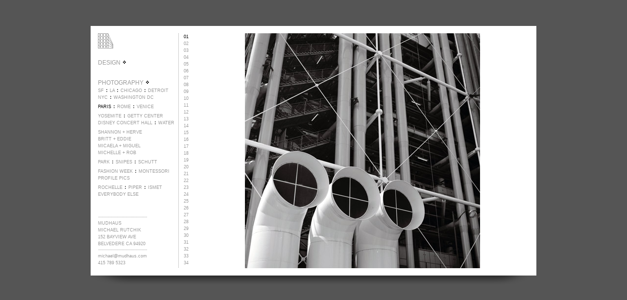

--- FILE ---
content_type: text/html
request_url: https://mudhaus.com/paris/01.html
body_size: 1530
content:
<!DOCTYPE HTML PUBLIC "-//W3C//DTD HTML 4.0 Transitional//EN">
<HTML>
 <HEAD>
  <TITLE> MUDHAUS | PHOTOGRAPHY :: PARIS </TITLE>

  <META NAME="Generator" CONTENT="EditPlus">
  <META NAME="Author" CONTENT="">
  <META NAME="Keywords" CONTENT="">
  <META NAME="Description" CONTENT="">
 </HEAD>
  
  <style type="text/css">
 .MyLink { COLOR: #999999; TEXT-DECORATION: none; }
 .MyLink:hover { COLOR: #000000; TEXT-DECORATION: underline; }
 </style>


 <script language="Javascript">
function ImageChange(imgNum,imgSrc) {
document.images[imgNum].src = imgSrc;
}
</script>
<body style="font-size: 9px; color: #65639E; font-family: arial, helvetica, sans serif" BGCOLOR=555555 marginheight=0 marginwidth=0 topmargin=0 leftmargin=0>

<CENTER>

<TABLE WIDTH=910 BORDER=0 CELLPADDING=0 CELLSPACING=0 bgcolor="555555">
<TR>
<TD width=310 valign=top style="font-size: 8pt; color: #ffffff; line-height: 1.5em; font-family: geneva, arial"><IMG SRC="../space.gif" WIDTH="30" HEIGHT="50" BORDER="0" ALT=""><BR><IMG SRC="../space.gif" WIDTH="30" HEIGHT="3" BORDER="0" ALT=""></TD>
<TD width=600 valign=top align=right style="font-size: 8pt; color: #ffffff; line-height: 1.5em; font-family: geneva, arial"><IMG SRC="../space.gif" WIDTH="30" HEIGHT="50" BORDER="0" ALT="">
</TD></TR></TABLE>
<TABLE WIDTH=910 BORDER=0 CELLPADDING=0 CELLSPACING=0 bgcolor="ffffff">
<TR>
<TD width=910 valign=top colspan=7><IMG SRC="../space.gif" WIDTH="900" HEIGHT="15" BORDER="0" ALT=""></TD></TR>
<TR>
<TD width=15 valign=top><IMG SRC="../space.gif" WIDTH="10" HEIGHT="480" BORDER="0" ALT=""></TD>

<TD width=164 valign=top style="font-size: 9pt; color: #999999; line-height: 1.5em; font-family: geneva, arial"><a href="../index.html" class="MyLink"><IMG SRC="../mudhaus_logo.gif" WIDTH="31" HEIGHT="31" BORDER="0" ALT=""></a><IMG SRC="../space.gif" WIDTH="92" HEIGHT="31" BORDER="0" ALT=""><IMG SRC="../space.gif" WIDTH="31" HEIGHT="31" BORDER="0" ALT=""><BR><IMG SRC="../space.gif" WIDTH="164" HEIGHT="20" BORDER="0" ALT=""><BR><font color="999999"><a href="../design.html" class="MyLink">DESIGN <IMG SRC="../arrow.gif" WIDTH="10" HEIGHT="10" BORDER="0" ALT=""></A></font><BR>


<BR><IMG SRC="../space.gif" WIDTH="164" HEIGHT="5" BORDER="0" ALT=""><BR><font color="999999"><a href="../photography.html" class="MyLink">PHOTOGRAPHY <IMG SRC="../arrow.gif" WIDTH="10" HEIGHT="10" BORDER="0" ALT=""></A></font><BR>

<TABLE WIDTH=164 BORDER=0 CELLPADDING=0 CELLSPACING=0 bgcolor="ffffff">
<TR>
<TD width=164 valign=top style="font-size: 7pt; color: 999999; line-height: 1.5em; font-family: geneva, arial">
<a href="../sf/index.html" class="MyLink">SF</a> <IMG SRC="../arrow2.gif" WIDTH="6" HEIGHT="10" BORDER="0" ALT=""> <a href="../la/index.html" class="MyLink">LA</a> <IMG SRC="../arrow2.gif" WIDTH="6" HEIGHT="10" BORDER="0" ALT=""> <a href="../chicago/index.html" class="MyLink">CHICAGO</a> <IMG SRC="../arrow2.gif" WIDTH="6" HEIGHT="10" BORDER="0" ALT=""> <a href="../detroit/index.html" class="MyLink">DETROIT</a><br>
<a href="../nyc/index.html" class="MyLink">NYC</a> <IMG SRC="../arrow2.gif" WIDTH="6" HEIGHT="10" BORDER="0" ALT=""> <a href="../dc/index.html" class="MyLink">WASHINGTON DC</a><BR>

<IMG SRC="../space.gif" WIDTH="164" HEIGHT="5" BORDER="0" ALT=""><BR>

<a href="../paris/index.html" class="MyLink"><font color=#000000>PARIS</font></a> <IMG SRC="../arrow2.gif" WIDTH="6" HEIGHT="10" BORDER="0" ALT=""> <a href="../rome/index.html" class="MyLink">ROME</a> <IMG SRC="../arrow2.gif" WIDTH="6" HEIGHT="10" BORDER="0" ALT=""> <a href="../venice/index.html" class="MyLink">VENICE</a><BR>

<IMG SRC="../space.gif" WIDTH="164" HEIGHT="5" BORDER="0" ALT=""><BR>

<a href="../yosemite/index.html" class="MyLink">YOSEMITE</a> <IMG SRC="../arrow2.gif" WIDTH="6" HEIGHT="10" BORDER="0" ALT=""> <a href="../getty/index.html" class="MyLink">GETTY CENTER</a><BR><a href="../dch/index.html" class="MyLink">DISNEY CONCERT HALL</a> <IMG SRC="../arrow2.gif" WIDTH="6" HEIGHT="10" BORDER="0" ALT=""> <a href="../water/index.html" class="MyLink">WATER</a><BR>

<IMG SRC="../space.gif" WIDTH="164" HEIGHT="5" BORDER="0" ALT=""><BR>

<a href="../s+h/index.html" class="MyLink">SHANNON + HERVE</a><BR><a href="../b+e/index.html" class="MyLink">BRITT + EDDIE</a><br><a href="../m+m/index.html" class="MyLink">MICAELA + MIGUEL</a><br><a href="../m+r/index.html" class="MyLink">MICHELLE + ROB</a><BR>

<IMG SRC="../space.gif" WIDTH="164" HEIGHT="5" BORDER="0" ALT=""><BR>

<a href="../park/index.html" class="MyLink">PARK</a> <IMG SRC="../arrow2.gif" WIDTH="6" HEIGHT="10" BORDER="0" ALT=""> <a href="../snipes/index.html" class="MyLink">SNIPES</a> <IMG SRC="../arrow2.gif" WIDTH="6" HEIGHT="10" BORDER="0" ALT=""> <a href="../schutt/index.html" class="MyLink">SCHUTT</a><BR>

<IMG SRC="../space.gif" WIDTH="164" HEIGHT="5" BORDER="0" ALT=""><BR>

<a href="../fashion/index.html" class="MyLink">FASHION WEEK</a> <IMG SRC="../arrow2.gif" WIDTH="6" HEIGHT="10" BORDER="0" ALT=""> <a href="../montessori/index.html" class="MyLink">MONTESSORI</a><BR>
<a href="../profile/index.html" class="MyLink">PROFILE PICS</a>

<IMG SRC="../space.gif" WIDTH="164" HEIGHT="5" BORDER="0" ALT=""><BR>

<a href="../rochelle/index.html" class="MyLink">ROCHELLE</a> <IMG SRC="../arrow2.gif" WIDTH="6" HEIGHT="10" BORDER="0" ALT=""> <a href="../piper/index.html" class="MyLink">PIPER</a> <IMG SRC="../arrow2.gif" WIDTH="6" HEIGHT="10" BORDER="0" ALT=""> <a href="../ismet/index.html" class="MyLink">ISMET</a><BR>

<a href="../everybody/index.html" class="MyLink">EVERYBODY ELSE</a></TD></TR></TABLE>

<IMG SRC="../space.gif" WIDTH="164" HEIGHT="39" BORDER="0" ALT=""><BR>
<IMG SRC="../dot_divide_horizontal.gif" WIDTH="100" HEIGHT="1" BORDER="0" ALT=""><BR>
<IMG SRC="../space.gif" WIDTH="164" HEIGHT="5" BORDER="0" ALT=""><BR>


<TABLE WIDTH=164 BORDER=0 CELLPADDING=0 CELLSPACING=0 bgcolor="ffffff">
<TR>
<TD width=164 valign=top style="font-size: 7pt; color: 999999; line-height: 1.5em; font-family: geneva, arial">
MUDHAUS<BR>
MICHAEL RUTCHIK<BR>
152 BAYVIEW AVE<BR>
BELVEDERE CA 94920
<BR><IMG SRC="../space.gif" WIDTH="164" HEIGHT="5" BORDER="0" ALT=""><BR>
<IMG SRC="../dot_divide_horizontal.gif" WIDTH="100" HEIGHT="1" BORDER="0" ALT=""><BR>
<IMG SRC="../space.gif" WIDTH="164" HEIGHT="5" BORDER="0" ALT=""><BR>
<a href="mailto:michael@mudhaus.com?subject=saw your work at... &body={the sierra club} {target} {coudal.com} {richard meier} {best buy}  {print magazine}  {file magazine} "   target="_blank" class="MyLink">michael@mudhaus.com</A><BR>
415 789 5323</TD></TR></TABLE>

<TD width=1 valign=top><IMG SRC="../dot_divide.gif" WIDTH="1" HEIGHT="480" BORDER="0" ALT=""></TD>

<TD width=20 valign=top style="font-size: 7pt; color: #999999; line-height: 1.5em; font-family: geneva, arial" ALIGN=right><a href="01.html" class="MyLink"><font color=#000000>01</font></a><BR><a href="02.html" class="MyLink">02</a><BR><a href="03.html" class="MyLink">03</a><BR><a href="04.html" class="MyLink">04</a><BR><a href="05.html" class="MyLink">05</a><BR><a href="06.html" class="MyLink">06</a><BR><a href="07.html" class="MyLink">07</a><BR><a href="08.html" class="MyLink">08</a><BR><a href="09.html" class="MyLink">09</a><BR><a href="10.html" class="MyLink">10</a><BR><a href="11.html" class="MyLink">11</a><BR><a href="12.html" class="MyLink">12</a><BR><a href="13.html" class="MyLink">13</a><BR><a href="14.html" class="MyLink">14</a><BR><a href="15.html" class="MyLink">15</a><BR><a href="16.html" class="MyLink">16</a><BR><a href="17.html" class="MyLink">17</a><BR><a href="18.html" class="MyLink">18</a><BR><a href="19.html" class="MyLink">19</a><BR><a href="20.html" class="MyLink">20</a><BR><a href="21.html" class="MyLink">21</a><BR><a href="22.html" class="MyLink">22</a><BR><a href="23.html" class="MyLink">23</a><BR><a href="24.html" class="MyLink">24</a><BR><a href="25.html" class="MyLink">25</a><BR><a href="26.html" class="MyLink">26</a><BR><a href="27.html" class="MyLink">27</a><BR><a href="28.html" class="MyLink">28</a><BR><a href="29.html" class="MyLink">29</a><BR><a href="30.html" class="MyLink">30</a><BR><a href="31.html" class="MyLink">31</a><BR><a href="32.html" class="MyLink">32</a><BR><a href="33.html" class="MyLink">33</a><BR><a href="34.html" class="MyLink">34</a></td>

<TD width=15 valign=top><IMG SRC="../space.gif" WIDTH="15" HEIGHT="480" BORDER="0" ALT=""></TD>

<TD width=680 valign=top bgcolor="#c9c9c9"><a href="02.html"><IMG SRC="01.jpg" WIDTH="680" HEIGHT="480" BORDER="0" ALT="next"></a></TD>

<TD width=15 valign=top><IMG SRC="../space.gif" WIDTH="15" HEIGHT="480" BORDER="0" ALT=""></TD></TR>
<TR>
<TD width=900 valign=top colspan=7><IMG SRC="../space.gif" WIDTH="910" HEIGHT="15" BORDER="0" ALT=""><BR><IMG SRC="../shadow.png" WIDTH="910" HEIGHT="30" BORDER="0" ALT=""></TD></TR>
</TABLE>
  
 </BODY>
</HTML>
